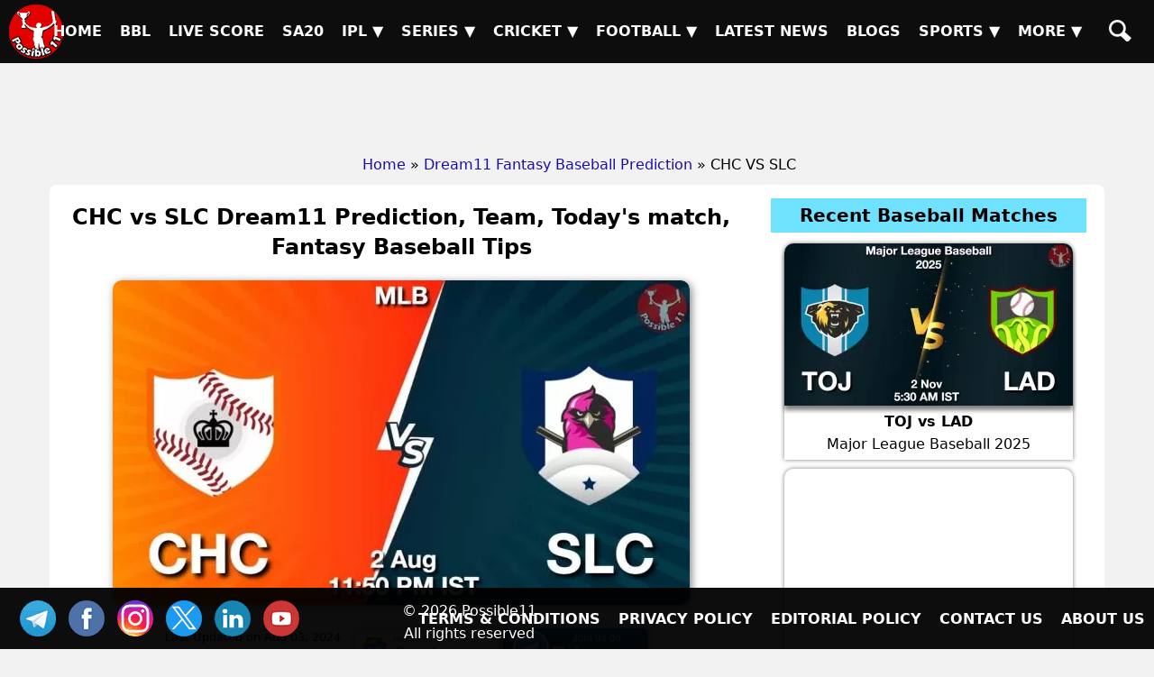

--- FILE ---
content_type: text/html; charset=UTF-8
request_url: https://possible11.com/dream11-fantasy-baseball-prediction/66686/chc-vs-slc/
body_size: 13103
content:
<!doctype html>
<html lang="en">
<head>
<meta http-equiv="Content-Type" content="text/html; charset=UTF-8">
<title>CHC vs SLC Match Preview, Team Analysis, Live - Baseball - 02-Aug-2024</title>
<meta name="description" content="CHC vs SLC Baseball Match Preview - 02-Aug-2024, MLB, GL, SL & H2H Winning Tips and Teams, Playing 11, Pitch & Weather Report">
<meta name="keywords" content="CHC vs SLC, Chicago Cubs vs St. Louis Cardinals, Match Preview, Match Details, MLB, CHC vs SLC todays match on 02-Aug-2024, Playing 11 Lineup, Weather report, Pitch Report, Live Baseball, Live Score, Team updates">
<meta property="og:locale" content="en_IN">
<meta property="og:type" content="article">
<meta property="og:title" content="CHC vs SLC Match Preview, Team Analysis, Live - Baseball - 02-Aug-2024">
<meta property="og:description" content="CHC vs SLC Baseball Match Preview - 02-Aug-2024, MLB, GL, SL & H2H Winning Tips and Teams, Playing 11, Pitch & Weather Report">
<meta property="og:image" content="https://d1vd9vlqo1765y.cloudfront.net/banner/m/Baseball-66686-h.webp">
<meta property="og:url" content="https://possible11.com/dream11-fantasy-baseball-prediction/66686/chc-vs-slc/">
<meta property="og:site_name" content="possible11">
<meta property="fb:app_id" content="267944980718870">
<meta property="article:section" content="CHC vs SLC Baseball Preview">
<meta property="article:publisher" content="https://www.facebook.com/possible11App/">
<meta property="article:author" content="https://possible11.com/author/possible11 team/">
<meta property="article:tag" content="CHC vs SLC, Expert Analysis, Match Preview">
<meta property="article:tag" content="MLB">
<meta property="article:tag" content="CHC vs SLC">
<meta property="article:tag" content="SLC vs CHC">
<meta property="article:tag" content="Chicago Cubs vs St. Louis Cardinals">
<meta property="article:tag" content="CHC">
<meta property="article:tag" content="SLC">
<meta property="article:tag" content="Chicago Cubs">
<meta property="article:tag" content="St. Louis Cardinals">
<meta property="article:tag" content="Fantasy Baseball">
<meta property="article:tag" content="Fantasy Baseball News">
<meta property="article:tag" content="Fantasy Baseball Tips">
<meta property="article:published_time" content="2024-08-02T16:31:31+05:30">
<meta property="article:modified_time" content="2024-08-03T10:26:00+05:30">
<meta name="twitter:title" content="CHC vs SLC Match Preview, Team Analysis, Live - Baseball - 02-Aug-2024">
<meta name="twitter:description" content="CHC vs SLC Baseball Match Preview - 02-Aug-2024, MLB, GL, SL & H2H Winning Tips and Teams, Playing 11, Pitch & Weather Report">
<meta name="twitter:image" content="https://d1vd9vlqo1765y.cloudfront.net/banner/m/Baseball-66686-h.webp">
<meta name="twitter:url" content="https://possible11.com/dream11-fantasy-baseball-prediction/66686/chc-vs-slc/">
<meta name="twitter:card" content="summary_large_image">
<meta name="twitter:domain" content="possible11.com">
<meta name="twitter:site" content="@possible11.com">
<meta name="twitter:creator" content="@Possible11Team">
<meta name="author" content="Possible11 Team">
<meta name="robots" content="index, follow, max-image-preview:large">
<meta name="viewport" content="width=device-width, initial-scale=1">
<meta name="theme-color" content="#000000">
<meta name="google-site-verification" content="Za2Z4UPIwwqYjyuL3sBCXGtwTc8qYiH0TV8dCPR-dbs">
<link rel="canonical" href="https://possible11.com/dream11-fantasy-baseball-prediction/66686/chc-vs-slc/">
<link rel="amphtml" href="https://possible11.com/dream11-fantasy-baseball-prediction/66686/chc-vs-slc/?amp">
<link rel="preload" as="image" href="https://d1vd9vlqo1765y.cloudfront.net/banner/m/Baseball-66686-h.webp" imagesrcset="https://d1vd9vlqo1765y.cloudfront.net/banner/m/Baseball-66686-m.webp 320w, https://d1vd9vlqo1765y.cloudfront.net/banner/m/Baseball-66686.webp 640w,https://d1vd9vlqo1765y.cloudfront.net/banner/m/Baseball-66686-l.webp 800w, https://d1vd9vlqo1765y.cloudfront.net/banner/m/Baseball-66686-h.webp 1200w" imagesizes="50vw">
<link rel="alternate" type="application/rss+xml" href="https://possible11.com/rssfeeds.xml">
<link rel="shortcut icon" type="image/x-icon" href="https://d1vd9vlqo1765y.cloudfront.net/favicon.ico">
<link rel="apple-touch-icon" href="https://d1vd9vlqo1765y.cloudfront.net/assets/logo.png">
<link rel="preconnect" href="https://d1v0vql0f765y.cloudfront.net" crossorigin>
<link rel="preload" href="https://d1v0vql0f765y.cloudfront.net/scripts/min.css" as="style" onload="this.onload=null;this.rel='stylesheet'">
<noscript>
  <link rel="stylesheet" href="https://d1v0vql0f765y.cloudfront.net/scripts/min.css">
</noscript>
<link rel="stylesheet" type="text/css" href="https://d1vd9vlqo1765y.cloudfront.net/scripts/min.css">
<script data-ad-client="ca-pub-6644843787744460" async src="https://pagead2.googlesyndication.com/pagead/js/adsbygoogle.js"></script>
<!-- Global site tag (gtag.js) - Google Analytics -->
<script async src="https://www.googletagmanager.com/gtag/js?id=G-4Q07QS5PH7"></script>
<script>
  window.dataLayer = window.dataLayer || [];
  function gtag(){dataLayer.push(arguments);}
  gtag('js', new Date());

  gtag('set', 'linker', {
    'domains': ['possible11.com']
  });

  gtag('config', 'G-4Q07QS5PH7');
</script>
<!-- Push Notification -->
<script src="https://cdn.onesignal.com/sdks/OneSignalSDK.js" async></script>
<script>
  window.OneSignal = window.OneSignal || [];
  OneSignal.push(function() {
    OneSignal.init({
      appId: "b79cc115-96a1-496b-acca-1b942b02ae4f",
    });
  });
</script>

<script type="application/ld+json">
{
  "@context": "https://schema.org", 
  "@type": "BreadcrumbList", 
  "itemListElement": [{
    "@type": "ListItem", 
    "position": 1, 
    "name": "Home",
    "item": "https://possible11.com"  
  },{
    "@type": "ListItem", 
    "position": 2, 
    "name": "Fantasy Baseball Prediction",
    "item": "https://possible11.com/dream11-fantasy-baseball-prediction/"  
  },{
    "@type": "ListItem", 
    "position": 3, 
    "name": "CHC vs SLC Prediction and Match Previews",
    "item": "https://possible11.com/dream11-fantasy-baseball-prediction/66686/chc-vs-slc/"  
  }]
}
</script>
<script type="application/ld+json">{
    "@context": "http://schema.org",
    "@type": "Organization",
    "name": "Possible11 Sports",
    "url": "https://possible11.com/",
    "logo": "https://d1vd9vlqo1765y.cloudfront.net/assets/logo.webp",
	"email": "info@possible11.com",
	"description": "Possible11 is a leading platform for fantasy sports predictions, sports analytics, match previews, pitch reports and full stats of players.",
	"brand": "Possible11",
	"foundingDate": "2018",
	"contactPoint": {
        "@type": "ContactPoint",
        "telephone": "5672354819",
        "areaServed": "IN",
		"contactType": "Support",
        "availableLanguage": "English",
        "hoursAvailable": {
            "opens": "09:00",
            "closes": "23:00"
        }
    },
	"address": {
        "@type": "PostalAddress",
        "streetAddress": "Hospital Road Opp. Girls Degree College Kurawali Mainpuri, Uttar Pradesh 205265, IN",
        "addressLocality": "Kurawali",
        "addressRegion": "Uttar Pradesh",
		"addressCountry": "IN",
        "postalCode": "205265"
    },
    "sameAs": [
        "https://www.linkedin.com/company/possible11/",
        "https://www.facebook.com/possible11App",
        "https://www.instagram.com/possible11_sports/",
        "https://x.com/Possible11team",
        "https://telegram.me/possible11app",
        "https://in.pinterest.com/possible11official",
        "https://www.whatsapp.com/channel/0029VaCQ6BFGE56g7H71H13K",
        "https://www.youtube.com/c/Possible11Dream11TeamPredictionTipsNews"
    ],
    "owns": [
        {
            "@type": "Product",
            "name": "Possible11 App",
            "url": "https://play.google.com/store/apps/details?id=com.possible11.possible11",
			"description": "Possible11 is your ultimate fantasy sports prediction app, designed to help you win big in cricket, football, kabaddi, NBA, and more. Our app provides comprehensive match previews, live scores, probable playing 11, confirmed lineups, and expert fantasy tips. Whether you're a seasoned player or a beginner, Possible11 offers detailed pitch reports, player analysis, and the latest updates on injuries and team news.",
            "aggregateRating": {
                "ratingValue": "4.3",
                "ratingCount": "5935"
            }
        }
    ]
}
</script>
<script type="application/ld+json">{
    "@context": "https://schema.org",
    "@type": "NewsMediaOrganization",
    "name": "Possible11 Sports News",
    "url": "https://possible11.com/news/",    
    "logo": {
        "@type": "ImageObject",
        "url": "https://d1vd9vlqo1765y.cloudfront.net/assets/logo.webp",
        "width": 60,
        "height": 60
    },
    "sameAs": [
        "https://www.linkedin.com/company/possible11/",
        "https://www.facebook.com/possible11App",
        "https://www.instagram.com/possible11_sports/",
        "https://x.com/Possible11team",
        "https://telegram.me/possible11app",
        "https://in.pinterest.com/possible11official",
        "https://www.whatsapp.com/channel/0029VaCQ6BFGE56g7H71H13K",
        "https://www.youtube.com/c/Possible11Dream11TeamPredictionTipsNews"
    ],
	"publishingPrinciples": "https://possible11.com/privacy/",
	"parentOrganization": {
		"@type": "Organization",
		"name": "Possible11",
		"url": "https://possible11.com"
	  }
}
</script>
<script type="application/ld+json">
{
    "@context": "http://schema.org",
    "@graph": [
        {
            "@type": "ImageObject",
            "@id": "https://d1vd9vlqo1765y.cloudfront.net/banner/m/Baseball-66686-h.webp",
            "url": "https://d1vd9vlqo1765y.cloudfront.net/banner/m/Baseball-66686-h.webp",
            "width": 1280,
            "height": 720,
            "caption": "CHC vs SLC Team Preview - MLB",
            "inLanguage": "en-Us"
        },
        {
            "@type": "NewsArticle",
            "mainEntityOfPage": {
                "@type": "WebPage",
                "@id": "https://possible11.com/dream11-fantasy-baseball-prediction/66686/chc-vs-slc/"
            },
            "headline": "CHC vs SLC Team Details - MLB",
            "image": {
                "@type": "ImageObject",
                "url": "https://d1vd9vlqo1765y.cloudfront.net/banner/m/Baseball-66686-h.webp",
                "width": 1280,
                "height": 720
            },
            "description": "CHC vs SLC Baseball Match Preview - 02-Aug-2024, MLB, GL, SL & H2H Winning Tips and Teams, Playing 11, Pitch & Weather Report",
            "articleBody": "CHC vs SLC Match Preview, Team Analysis, Live - Baseball - 02-Aug-2024. CHC vs SLC Baseball Todays Match Details - MLB. CHC vs SLC Baseball Match Preview - 02-Aug-2024, MLB, GL, SL & H2H Winning Tips and Teams, Playing 11, Pitch & Weather Report. This match will be played on 02-Aug-2024 at Baseball Stadium, India.",
            "keywords": "CHC vs SLC, Chicago Cubs vs St. Louis Cardinals, Match Preview, Match Details, MLB, CHC vs SLC todays match on 02-Aug-2024, Playing 11 Lineup, Weather report, Pitch Report, Live Baseball, Live Score, Team updates",
            "articleSection": "Baseball Match Preview",
            "datePublished": "2024-08-02T16:31:31+05:30",
            "dateModified": "2024-08-03T10:26:00+05:30",
            "inLanguage": "en-Us",
            "author": {
                "@type": "Person",
                "name": "Possible11 Team",
                "url": "https://possible11.com/author/possible11 team/"
            },
            "publisher": {
                "@type": "Organization",
                "name": "Possible11",
                "logo": {
                    "@type": "ImageObject",
                    "url": "https://d1vd9vlqo1765y.cloudfront.net/assets/logo.png",
                    "width": 120,
                    "height": 120
                }
            }
        }
    ]
}
</script>
<script type="application/ld+json">
{
  "@context": "https://schema.org",
  "@type": "FAQPage",
  "mainEntity": [
    {
      "@type": "Question",
      "name": "CHC vs SLC Today's match highlights and winning records",
      "acceptedAnswer": {
        "@type": "Answer",
        "text": "CHC vs SLC Match hilights, Chicago Cubs is set to take on St. Louis Cardinals at 2024-08-02 23:50:00 IST"
      }
    },
    {
      "@type": "Question",
      "name": "What are CHC vs SLC Match Tips",
      "acceptedAnswer": {
        "@type": "Answer",
        "text": "Today Baseball team details for CHC vs SLC, Get expert fantasy tips, injury updates, small league safe teams, and grand league risky players from the Possible11 App."
      }
    },
    {
      "@type": "Question",
      "name": "CHC vs SLC dream11 Small League Must Picks for today Baseball match?",
      "acceptedAnswer": {
        "@type": "Answer",
        "text": "Try to pick Top performers this series"
      }
    },
    {
      "@type": "Question",
      "name": "CHC vs SLC dream11 grand League Must Picks for today Baseball match?",
      "acceptedAnswer": {
        "@type": "Answer",
        "text": "Try to pick good player who performed well in previous matches"
      }
    },
    {
      "@type": "Question",
      "name": "What are CHC vs SLC dream11 Captain and Vice-Captain Choices?",
      "acceptedAnswer": {
        "@type": "Answer",
        "text": "For best Captain and Vice Captain, Download Possible11 App to get dream11 teams with best C and VC choices."
      }
    },
    {
      "@type": "Question",
      "name": "Is there any injury in CHC vs SLC today match?",
      "acceptedAnswer": {
        "@type": "Answer",
        "text": "There are no injury updates as of now in CHC vs SLC today match."
      }
    },
    {
      "@type": "Question",
      "name": "Where can I see CHC vs SLC Live Score?",
      "acceptedAnswer": {
        "@type": "Answer",
        "text": "You can see CHC vs SLC Live Score on the Possible11.com website, and the possible11 app."
      }
    }
  ]
}
</script>

</head>

<body>
<header><a href="https://possible11.com/" aria-label="Possible11 Home Page" title="Possible11 Brand Logo">
		<i class="ico logo-60 absolute l-5 m-5"></i>
    </a><nav><a class="hamburger" href="#" aria-label="Main Menu" onclick="toggle('headerMenus'); return false;">&nbsp;</a><ul id="headerMenus" class="menu"><li><a  href="/" title="Home">Home</a></li><li><a  href="/series/big-bash-league-bbl-2025-26/" title="BBL">BBL</a></li><li><a  href="/live-score/" title="Live Score">Live Score</a></li><li><a  href="/series/sa20-2025-26/fixture/" title="SA20">SA20</a></li><li><a href="#" aria-label="Sub Menu" onclick="toggle('sm5'); return false;" title="IPL">IPL &#9660;</a><ul id="sm5" class="submenu"><li><a  href="/series/indian-premier-league-ipl-2026/" title="IPL 2026">IPL 2026</a></li><li><a  href="/series/indian-premier-league-ipl-2025/" title="IPL 2025">IPL 2025</a></li><li><a  href="/series/indian-premier-league-ipl-schedule/" title="IPL 2024">IPL 2024</a></li><li><a  href="/ipl/2023/" title="IPL 2023">IPL 2023</a></li><li><a  href="/ipl/2022/" title="IPL 2022">IPL 2022</a></li><li><a  href="/ipl/2021/" title="IPL 2021">IPL 2021</a></li><li><a  href="/ipl/2020/" title="IPL 2020">IPL 2020</a></li><li><a  href="/ipl/2019/" title="IPL 2019">IPL 2019</a></li></ul></li><li><a href="#" aria-label="Sub Menu" onclick="toggle('sm6'); return false;" title="Series">Series &#9660;</a><ul id="sm6" class="submenu"><li><a  href="/series/upcoming/" title="Cricket Upcoming Series">Cricket Upcoming Series</a></li><li><a  href="/series/ranji-trophy-plate-2025-26/" title="Ranji Trophy Plate">Ranji Trophy Plate</a></li><li><a  href="/series/bangladesh-premier-league-2025-26/fixture/" title="BPL 2025">BPL 2025</a></li><li><a  href="/series/super-smash-2025-26/" title="Super Smash 2025-26">Super Smash 2025-26</a></li><li><a  href="/series/ranji-trophy-elite-2025-26/" title="Ranji Trophy Elite">Ranji Trophy Elite</a></li><li><a  href="/series/the-ford-trophy-2025-26/" title="The Ford Trophy">The Ford Trophy</a></li><li><a  href="/series/the-ashes-2025-26/" title="The Ashes, 2025-26">The Ashes, 2025-26</a></li><li><a  href="/series/international-league-t20-2025-26/" title="ILT20 2025-26">ILT20 2025-26</a></li><li><a  href="/series/live/" title="More Series....">More Series....</a></li></ul></li><li><a href="#" aria-label="Sub Menu" onclick="toggle('sm7'); return false;" title="Cricket">Cricket &#9660;</a><ul id="sm7" class="submenu"><li><a  href="/dream11-fantasy-cricket-prediction/" title="Today Matches">Today Matches</a></li><li><a  href="/cricket-schedule/" title="Fixtures">Fixtures</a></li><li><a  href="/cricket-schedule/completed/" title="Result">Result</a></li><li><a  href="/series/" title="Series">Series</a></li><li><a  href="/team/" title="Teams">Teams</a></li><li><a  href="/ground/" title="Grounds">Grounds</a></li><li><a  href="/icc-rankings/" title="ICC Rankings">ICC Rankings</a></li><li><a  href="/player/" title="Players">Players</a></li><li><a  href="/series/icc-world-test-championship-wtc-2025-2027/points-table/" title="WTC PointsTable">WTC PointsTable</a></li></ul></li><li><a href="#" aria-label="Sub Menu" onclick="toggle('sm8'); return false;" title="Football">Football &#9660;</a><ul id="sm8" class="submenu"><li><a  href="/dream11-fantasy-football-prediction/" title="Today Matches">Today Matches</a></li><li><a  href="/series/football/" title="Series">Series</a></li><li><a  href="/team/football/" title="Teams">Teams</a></li><li><a  href="/player/football/" title="Players">Players</a></li></ul></li><li><a  href="/news/" title="Latest News">Latest News</a></li><li><a  href="/blog/" title="Blogs">Blogs</a></li><li><a href="#" aria-label="Sub Menu" onclick="toggle('sm11'); return false;" title="Sports">Sports &#9660;</a><ul id="sm11" class="submenu"><li><a  href="/dream11-fantasy-kabaddi-prediction/" title="Kabaddi">Kabaddi</a></li><li><a  href="/dream11-fantasy-nba-prediction/" title="Basketball">Basketball</a></li><li><a  href="/dream11-fantasy-hockey-prediction/" title="Hockey">Hockey</a></li><li><a class="menu-selected" href="/dream11-fantasy-baseball-prediction/" title="Baseball">Baseball</a></li><li><a  href="/dream11-fantasy-handball-prediction/" title="Handball">Handball</a></li><li><a  href="/dream11-fantasy-volleyball-prediction/" title="Volleyball">Volleyball</a></li><li><a  href="/dream11-fantasy-rugby-prediction/" title="Rugby">Rugby</a></li><li><a  href="/dream11-fantasy-esports-prediction/" title="ESports">ESports</a></li><li><a  href="/dream11-fantasy-badminton-prediction/" title="Badminton">Badminton</a></li><li><a  href="/dream11-fantasy-tennis-prediction/" title="Tennis">Tennis</a></li></ul></li><li><a href="#" aria-label="Sub Menu" onclick="toggle('sm12'); return false;" title="More">More &#9660;</a><ul id="sm12" class="submenu"><li><a  href="/article/" title="Article">Article</a></li><li><a  href="/top-stories/" title="Top Stories">Top Stories</a></li><li><a  href="/fantasy-apps/" title="Fantasy Apps">Fantasy Apps</a></li><li><a  href="/betting-apps/" title="Betting Apps">Betting Apps</a></li><li><a  href="/videos/" title="Videos">Videos</a></li><li><a  href="/videos/shorts/" title="Shorts">Shorts</a></li><li><a  href="/olympics/" title="Olympics">Olympics</a></li><li><a  href="/games/" title="Games">Games</a></li><li><a  href="/resources/" title="Resources">Resources</a></li></ul></li><li><a  href="/search/" title="Possible11 Search"><span class="mob">Search</span><i class="ico sh"></i></a></li></ul></nav></header><div id="headerAd"><ins class="adsbygoogle" data-ad-client="ca-pub-6644843787744460" data-ad-slot="6969409985"></ins><script>(adsbygoogle = window.adsbygoogle || []).push({});</script></div><ul id="breadcrumblist"><li><a href="https://possible11.com">Home</a></li><li>&raquo;<a href="https://possible11.com/dream11-fantasy-baseball-prediction/">Dream11 Fantasy Baseball Prediction</a></li><li>&raquo; CHC VS SLC</li></ul>
<div class="container preview-page">
  <div class="row">
    <div class="col-md-8">
	  	<article>
      <h1 class="center">CHC vs SLC Dream11 Prediction, Team, Today's match, Fantasy Baseball Tips</h1>
      <figure class="center margin-0">
	  	<img src="https://d1vd9vlqo1765y.cloudfront.net/banner/m/Baseball-66686.webp" alt="CHC vs SLC Dream11 Team Prediction, Fantasy Baseball Tips" title="CHC vs SLC Dream11 Fantasy Prediction" width="640" height="360" loading="lazy" onerror="this.onerror=null;$(this).hide()">
	  </figure>
      <div class="auther-row">
	  	<p class="auther">Last Updated on Aug 03, 2024<br>
			At 10:26 AM by Akshay
		</p>
        <div class="google-news inline-block">			
			<a href="https://news.google.com/publications/CAAqBwgKMLLAsAswv9vHAw/sections/CAQqEAgAKgcICjCywLALML_bxwMw1tTGBw" target="_blank" rel="noopener" class="inline-block"> <img alt="Google Baseball News" src="https://d1vd9vlqo1765y.cloudfront.net/social/google-news-short.webp" width="160" height="44"> </a>
			<a href="https://telegram.me/p11Baseball" target="_blank" rel="noopener" class="inline-block"> <img alt="Baseball Telegram" src="https://d1vd9vlqo1765y.cloudfront.net/social/join-us-telegram.webp" width="160" height="44"> </a>
		</div>
      </div>
      <h2 class="center">Chicago Cubs vs St. Louis Cardinals Dream11 Match Prediction</h2>
      <h3 class="center"><a target="_blank" rel="noopener" href="https://possible11.com/dream11-fantasy-baseball-prediction/?tid=4039">MLB</a></h3>
      <div class="latest-update">
        <h3 class='center'>CHC vs SLC Dream11 Prediction, Probable Playing 9, Fantasy Baseball winning tips, Live Match Score, and Pitch Report</h3>
<p class="h4 center">Teams will be updated once the lineup announced</p>
<p class="h3 center"><a href="https://telegram.me/p11Baseball" target="_blank" rel="noopener">Join our Telegram for latest & fastest updates.</a></p>      </div>
      
      <div>
              </div>
      <p>CHC vs SLC Dream11 Prediction, MLB, Chicago Cubs vs St. Louis Cardinals Match Preview, Fantasy Team, Probable Playing 11, Dream11 winning Tips, Live Match Score, Pitch Report, Injury & Updates.</p><div id='toc' class='toc hide-toc'><h3 class='toc-title'>Table of Contents</h3><span class='toc-toggle' onclick='toggleTOC()'></span><ul>
<li><a href='#venue'>CHC vs SLC Match time and Venue</a></li>
<li><a href='#venue'>CHC vs SLC Pitch Report</a></li>
<li><a href='#venue'>CHC vs SLC Weather Report</a></li>
<li><a href='#probable'>CHC vs SLC Possible Playing11</a></li>
<li><a href='#preview'>CHC vs SLC Match Previews</a></li>
<li><a href='#t1update'>Chicago Cubs (CHC) Team Updates</a></li>
<li><a href='#t2update'>St. Louis Cardinals (SLC) Team Updates</a></li>
<li><a href='#head2head'>CHC vs SLC Head to Head</a></li>
<li><a href='#head2head'>CHC vs SLC Recent Forms</a></li>
<li><a href='#broadcast'>CHC vs SLC Live Telecast</a></li>
<li><a href='#fantasy'>CHC vs SLC Fantasy Tips</a></li>
<li><a href='#fantasy'>CHC vs SLC Dream11 Winning Predictions</a></li>
<li><a href='#keyplayer-CHC'>CHC Key Players</a></li>
<li><a href='#keyplayer-SLC'>SLC Key Players</a></li>
<li><a href='#capchoice'>CHC vs SLC Captain and Vice-Captain Choices </a></li>
<li><a href='#scorecard'>CHC vs SLC Live Score</a></li>
<li><a href='#recent'>MLB Points Table</a></li>
<li><a href='#injury'>CHC vs SLC Injury updates unavailability</a></li>
<li><a href='#'>CHC vs SLC Dream11 Prediction Video in Hindi</a></li>
<li><a href='#scorecard'>Where can I see CHC vs SLC Live Score</a></li>
<li><a href='#highlights'>CHC vs SLC Highlights</a></li>
<li><a href='#squads'>CHC vs SLC Squads</a></li>
<li><a href='#squads'>Dream11 SL & GT Teams for CHC vs SLC Match</a></li>
<li><a href='#faq'>CHC vs SLC FAQ</a></li>
</ul>
</div><br>       <h2>CHC vs SLC (Chicago Cubs vs St. Louis Cardinals) Match Details</h2>
      <table id="venue" class="table table-bordered inline-table">
        <tr>
          <td><span class="bold">Match</span></td>
          <td>Chicago Cubs vs St. Louis Cardinals (CHC vs SLC) </td>
        </tr>
        <tr>
          <td><span class="bold">League</span></td>
          <td>MLB</td>
        </tr>
        <tr>
          <td><span class="bold">Date</span></td>
          <td>Friday, 2nd August 2024 </td>
        </tr>
        <tr>
          <td><span class="bold">Time</span></td>
          <td>11:50 PM (IST) - 06:20 PM (GMT)</td>
        </tr>
      </table>
      <div class="pitch-report"><p><strong>CHC vs SLC Venue</strong>: Wrigley Field  </p><p><strong>CHC vs SLC Weather Report</strong>:  The weather will be clean and there are no chances of rain.</p></div>
      <h3 id='probable' class='center'>CHC vs SLC (Chicago Cubs vs St. Louis Cardinals) Starters 9 </h3><div class='playing-11'>
		<p><strong>Chicago Cubs (CHC) Possible Starters 9</strong> 1.Ian Happ, 2. Seiya Suzuki, 3. Cody Bellinger, 4. Nico Hoerner, 5. Isaac Paredes, 6. Dansby Swanson, 7. Michael Busch, 8. Justin Steele, 9. Tomas Nido</p>
  </div>
      <div class='playing-11'>
		<p><strong>St. Louis Cardinals (SLC) Possible Starters 9</strong> 1.Lars Nootbaar, 2. Brendan Donovan, 3. Alec Burleson, 4. Paul Goldschmidt, 5. Nolan Arenado, 6. Nolan Gorman, 7. Masyn Winn, 8. Miles Mikolas, 9. Willson Contreras</p>
  </div>
      
      <div class="match-details">  <h3 id=preview>Chicago Cubs vs St. Louis Cardinals (CHC vs SLC) Match Preview</h3><p><strong>CHC vs SLC Match Preview</strong>: Chicago Cubs will be squaring off against St. Louis Cardinals in the MLB on Friday, 02 August 2024 at 11:50 PM IST.</p><h4 id=t1update>Chicago Cubs (CHC) Team Updates</h4><ul>  <li>Tomas Nido will take care Catcher for Chicago Cubs team</li></ul><h4 id=t2update>St. Louis Cardinals (SLC) Team Updates</h4><ul>  <li>Willson Contreras will take care Catcher for St. Louis Cardinals team</li></ul><h2>Chicago Cubs vs St. Louis Cardinals (CHC vs SLC) Dream11, My11circle, Vision11, Howzat Prediction, Team and Tips</h2><p><strong>CHC vs SLC Dream11 Prediction</strong>:  Chicago Cubs looks in good form in recent matches, They are the favorites to win the match. </p><p><strong>CHC vs SLC MLB Match Expert Advice</strong>: Ian Happ will be a top multiplier choice for the small leagues. Seiya Suzuki will be a decent choice for the captaincy in the grand leagues.</p><h3 id=head2head>CHC vs SLC Head to Head</h3><table class=venue><tr><th>Team</th><th>Match Win</th></tr>  <tr><td>CHC</td><td>0 Won</td></tr>  <tr><td>SLC</td><td>0 Won</td></tr></table><h3>CHC vs SLC Recent Forms</h3><span class=bold>CHC - </span>WWLLW 	<br><span class=bold>SLC - </span>LWWLW 	<br><h3>Live Telecast</h3> The match will be live telecast on Fancode.  </div>
      <div class="fantasy-tips" id="fantasy">
        <p class="h3"><strong>CHC vs SLC Fantasy Tips</strong></p>
        <ol><li>In Catching,  both are good. However Willson Contreras will be the better option. </li>	<li>Justin Steele, Miles Mikolas will be the starting Pitchers. Justin Steele will be the better choice.</li></ol><h4>CHC vs SLC Winning Prediction</h4><ol><li>Chicago Cubs team has the upper hand over St. Louis Cardinals team. So try to pick more players from Chicago Cubs</li></ol><h3>CHC vs SLC Small League Must Picks:</h3><span class=bold>CHC - </span>Ian Happ [307 points], Seiya Suzuki [225 points]<br><span class=bold>SLC - </span>Paul Goldschmidt [219 points], Brendan Donovan [191 points]<h3>CHC vs SLC Grand League Risky Picks:</h3><span class=bold>CHC - </span>Justin Steele [61 points], Tomas Nido [79 points]<br><span class=bold>SLC - </span>Lars Nootbaar [41 points], Miles Mikolas [53 points]
  <h3 id='keyplayer-1199'>Chicago Cubs (CHC) Key Players</h3>
  <ul>
    <li>Justin Steele [PTs: 61, CR: 11]</li>  <li>Michael Busch [PTs: 146, CR: 10]</li>  <li>Nico Hoerner [PTs: 191, CR: 11]</li>  <li>Ian Happ [PTs: 307, CR: 11]</li>
  </ul>
  <h3 id='keyplayer-1083'>St. Louis Cardinals (SLC) Key Players</h3>
  <ul>
    <li>Lars Nootbaar [PTs: 41, CR: 10]</li>  <li>Willson Contreras [PTs: 101, CR: 12.5]</li>  <li>Nolan Arenado [PTs: 128, CR: 9]</li>  <li>Alec Burleson [PTs: 170, CR: 11]</li>  <li>Nolan Gorman [PTs: 174, CR: 9.5]</li>  <li>Brendan Donovan [PTs: 191, CR: 10.5]</li>  <li>Paul Goldschmidt [PTs: 219, CR: 10]</li>
  </ul>
  <p class='h3' id='capchoice'><strong>CHC vs SLC Captain and Vice-Captain Choices</strong></p>
  <ul>  <li>Lars Nootbaar [PTs: 41, CR: 10]</li>  <li>Nolan Arenado [PTs: 128, CR: 9]</li>  <li>Nolan Gorman [PTs: 174, CR: 9.5]</li>  <li>Nico Hoerner [PTs: 191, CR: 11]</li>  <li>Ian Happ [PTs: 307, CR: 11]</li></ul>
        <p class="h3" id="injury"><strong>CHC vs SLC Injury / Unavailability</strong></p>
        <h4>Chicago Cubs Baseball Team Injuries: </h4><ul>	<li>There are no injury updates as of now.</li></ul><h4>SLC Baseball Team Injuries: </h4><ul>	<li>There are no injury updates as of now.</li></ul><h3 id=broadcast>CHC vs SLC Live Stream</h3><p>CHC vs SLC match will be live Streaming on Fancode</p><p class=h3>Where can I see CHC vs SLC Live Score?</p><p>You can see CHC vs SLC Live Score on Fancode.</p><p>CHC vs SLC match prediction video in Hindi will be posted soon</p>
        <p class="h3" id="squads"><strong>Chicago Cubs vs St. Louis Cardinals (CHC vs SLC) Squads</strong></p>
        <p class=grey-block><strong>Chicago Cubs (CHC) Squad</strong>: Ian Happ, Seiya Suzuki, Cody Bellinger, Nico Hoerner, Isaac Paredes, Dansby Swanson, Michael Busch, Justin Steele, Tomas Nido, Miles Mastrobuoni, Nate Pearson, Christian Bethancourt, Kyle Hendricks, Miguel Amaya, Pete Crow-Armstrong, Mike Tauchman, Jorge Yabiel Lopez, Jameson Taillon, Ben Brown, Nick Madrigal, Tyson Miller, Alexander Canario, David Bote, Drew Smyly, Luis Vazquez, Hector Neris, Shota Imanaga, Michael Arias, Porter Hodge, Brennen Davis, Luke Little, Yency Almonte, Jordan Wicks, Colten Brewer, Patrick Wisdom, Hayden Wesneski, Daniel Palencia, Matt Mervis, Julian Merryweather, Kevin Alcantara, Javier Eduardo Assad, Keegan Thompson, Caleb Kilian, Ethan Roberts, Adbert Alzolay</p><p class=grey-block><strong>St. Louis Cardinals (SLC) Squad</strong>: Lars Nootbaar, Brendan Donovan, Alec Burleson, Paul Goldschmidt, Nolan Arenado, Nolan Gorman, Masyn Winn, Miles Mikolas, Willson Contreras, Erick Fedde, Michael Siani, Jose Miguel Fermin, Sonny Gray, Ivan Herrera, Tommy Pham, Pedro Pages, Jacob Bosiokovic, Brandon Crawford, Lance Lynn, Shawn Armstrong, Matt Carpenter, Kyle Gibson, Jordan Walker, Chris Roycroft, Steven Matz, Victor Scott, Luken Baker, Keynan Middleton, Nick Robertson, Riley OBrien, Adam Kloffenstein, Ryan Fernandez, Sem Robberse, Zack Thompson, Drew Rom, Gordon Graceffo, Andrew Kittredge, Matthew Liberatore, Michael McGreevy, Ryan Loutos, John King, Kyle Leahy, JoJo Romero, Andre Pallante, Ryan Helsley</p><br>
        
        <div class="team-container"> 
          <p class="h3"><strong>CHC vs SLC Dream11 Experts Team</strong></p>
          
          <div class="inline-block"><strong>Dream11 Small League (SL) Team</strong><br>
            <img src="https://possible11.s3.ap-south-1.amazonaws.com/team/chc-vs-slc-dream11-sl-team-66686.webp" alt="CHC vs SLC Dream11 SL Team" width="360" height="640" loading="lazy"></div>
          
          <p class="source left"><strong>DISCLAIMER: </strong>This team is based on the understanding, analysis, and instinct of the author. While selecting your team, consider the points mentioned and make your own decision.</p>
           </div>
        
         <div class="center p-10"> <div class="join-telegram"> <a target="_blank" rel="nofollow" href="https://telegram.me/p11Baseball" title="Join our Telegram Channel"> <img src="https://d1vd9vlqo1765y.cloudfront.net/social/join-telegram.webp" alt="Best Dream11 Telegram Channel" title="Dream11 Team On Telegram" width="360" height="90" loading="lazy"> </a> </div> </div> <div class="social-share"> <p class="h5 m-5">SHARE</p> <a href="#" onclick="window.open('https://www.facebook.com/sharer.php?u=https://possible11.com/dream11-fantasy-baseball-prediction/66686/chc-vs-slc/&description=Explore+Possible11+for+Sports+analysis+and+entertainment.+Smarter+insights+for+smarter.&title=CHC+vs+SLC+Baseball+Todays+Match+Details+-+MLB', 'Share on Facebook', 'width=640, height=320, toolbar=no, menubar=no, scrollbars=no, location=no, status=no'); return false;" rel="nofollow" class="ico fb" title="Share on Facebook">FB</a> <a href="#" onclick="window.open('https://twitter.com/share?url=https://possible11.com/dream11-fantasy-baseball-prediction/66686/chc-vs-slc/&text=CHC+vs+SLC+Baseball+Todays+Match+Details+-+MLB', 'Share on Twitter', 'width=640, height=320, toolbar=no, menubar=no, scrollbars=no, location=no, status=no'); return false;" rel="nofollow" class="ico tw" title="Share on Twitter">TW</a> <a href="#" onclick="window.open('https://www.linkedin.com/shareArticle?mini=true&url=https://possible11.com/dream11-fantasy-baseball-prediction/66686/chc-vs-slc/&title=CHC+vs+SLC+Baseball+Todays+Match+Details+-+MLB&summary=Explore+Possible11+for+Sports+analysis+and+entertainment.+Smarter+insights+for+smarter.', 'Share on LinkedIn', 'width=640, height=450, toolbar=no, menubar=no, scrollbars=no, location=no, status=no'); return false;" rel="nofollow" class="ico in" title="Share on LinkedIn">TW</a> <a href="https://api.whatsapp.com/send?text=CHC+vs+SLC+Baseball+Todays+Match+Details+-+MLB:%20https://possible11.com/dream11-fantasy-baseball-prediction/66686/chc-vs-slc/" target="_blank" rel="nofollow" class="ico wa" title="Share on Whatsapp">WA</a> <a href="https://telegram.me/share/url?url=https://possible11.com/dream11-fantasy-baseball-prediction/66686/chc-vs-slc/&text=CHC+vs+SLC+Baseball+Todays+Match+Details+-+MLB" target="_blank" rel="nofollow" class="ico" title="Share on Telegram">TL</a> <a href="https://pinterest.com/pin/create/button/?url=https://possible11.com/dream11-fantasy-baseball-prediction/66686/chc-vs-slc/&description=CHC+vs+SLC+Baseball+Todays+Match+Details+-+MLB" target="_blank" rel="nofollow" class="ico pn" title="Share on Pinterest">PN</a> <a href="mailto:?subject=CHC+vs+SLC+Baseball+Todays+Match+Details+-+MLB&body=Explore+Possible11+for+Sports+analysis+and+entertainment.+Smarter+insights+for+smarter.:%20https://possible11.com/dream11-fantasy-baseball-prediction/66686/chc-vs-slc/" target="_blank" rel="nofollow" class="ico ml" title="Share via Mail">ML</a> <a href="#" onclick="shareLinkCopy('https://possible11.com/dream11-fantasy-baseball-prediction/66686/chc-vs-slc/'); return false;" rel="nofollow" class="ico cp" title="Copy Link">COPY</a> <div class="flash">Link Copied</div> </div><!-- social-share end --> <div id="faq"> <h3>Frequently Asked Questions (FAQ)</h3> <p class="bold">Q-1, CHC vs SLC Dream11 Team Prediction Today's match</p> <p class="ans">A-1, CHC vs SLC Dream11 Prediction, Chicago Cubs is set to take on St. Louis Cardinals at 2024-08-02 23:50:00 IST</p> <p class="bold">Q-2, What are CHC vs SLC dream11 Fantasy Tips?</p> <p class="ans">A-2, Dream11 Baseball team prediction for CHC vs SLC, Get expert fantasy tips, injury updates, small league safe teams, and grand league risky players from the Possible11 App.</p> <p class="bold">Q-3, CHC vs SLC dream11 Small League Must Picks for today Baseball match?</p> <p class="ans">A-3, Check the Possible11 Web Or App for today's match SL must picks</p> <p class="bold">Q-4, CHC vs SLC dream11 grand League Must Picks for today Baseball match?</p> <p class="ans">A-4, Check the Possible11 App for today's match GL Team must picks</p> <p class="bold">Q-5, What are CHC vs SLC dream11 Captain and Vice-Captain Choices?</p> <p class="ans">A-5, Try to pick best performer in this series and checkout the Possible11 app for more details.</p> <p class="bold">Q-6, Is there any injury in CHC vs SLC today match?</p> <p class="ans">A-6, There are no injury updates as of now in CHC vs SLC today match. Will update in the app if any news comes.</p> <p class="bold">Q-7, Where can I see CHC vs SLC Live Score today match?</p> <p class="ans">A-7, You can see CHC vs SLC Live Score on the <a href="https://possible11.com" target="_blank" rel="noopener">Possible11.com</a> website, and the possible11 app.</p> </div>        
        <div class="app-icons text-center">
          <h2>Download App to get Latest Grand League & Small League Teams</h2>
          <div class="android"></div>
          <div class="ios"></div>
        </div>
        
        <h3>This Page Contains</h3>
        <p><a target="_blank" rel="noopener" href="https://www.google.com/search?q=site:possible11.com+Chicago+Cubs+vs+St.+Louis+Cardinals+match+prediction">Chicago Cubs vs St. Louis Cardinals match prediction</a>, <a target="_blank" rel="noopener" href="https://www.google.com/search?q=site:possible11.com+CHC+vs+SLC+dream11+prediction">CHC vs SLC dream11 prediction</a>, <a target="_blank" rel="noopener" href="https://www.google.com/search?q=site:possible11.com+CHC+vs+SLC+dream11+prediction+today+match">CHC vs SLC dream11 prediction today match</a>, <a target="_blank" rel="noopener" href="https://www.google.com/search?q=site:possible11.com+Baseball+match+predictions">Baseball match predictions</a>, <a target="_blank" rel="noopener" href="https://www.google.com/search?q=site:possible11.com+Baseball+news">Baseball news</a>, <a target="_blank" rel="noopener" href="https://www.google.com/search?q=site:possible11.com+MLB+series">MLB series</a>, <a target="_blank" rel="noopener" href="https://www.google.com/search?q=site:possible11.com+CHC+vs+SLC+match+updates">CHC vs SLC match updates</a>, <a target="_blank" rel="noopener" href="https://www.google.com/search?q=site:possible11.com+CHC+vs+SLC+fantasy+tips">CHC vs SLC fantasy tips</a>, <a target="_blank" rel="noopener" href="https://www.google.com/search?q=site:possible11.com+CHC+vs+SLC+dream11+grand+league+winning+team">CHC vs SLC dream11 grand league winning team</a>, <a target="_blank" rel="noopener" href="https://www.google.com/search?q=site:possible11.com+CHC+vs+SLC+dream11+small+league+winning+team">CHC vs SLC dream11 small league winning team</a>, <a target="_blank" rel="noopener" href="https://www.google.com/search?q=site:possible11.com+CHC+vs+SLC+dream11+SL+team">CHC vs SLC dream11 SL team</a>, <a target="_blank" rel="noopener" href="https://www.google.com/search?q=site:possible11.com+CHC+vs+SLC+dream11+GL+team">CHC vs SLC dream11 GL team</a>, <a target="_blank" rel="noopener" href="https://www.google.com/search?q=site:possible11.com+List+of+Baseball+matches+on+Friday+2nd+August+2024">List of Baseball matches on Friday 2nd August 2024</a>, </p></div>
      <!-- End fantasy-tips --></article>
	  </div>
    <!-- End Left Column -->
    
    <div class="col-md-4 center">
	<h3 class="related-heading">Recent Baseball Matches</h3>
<div class="match-card">
				<a href="/dream11-fantasy-baseball-prediction/84479/toj-vs-lad/" title="TOJ vs LAD"><div class="img-card"><img src="https://d1vd9vlqo1765y.cloudfront.net/banner/m/Baseball-84479-m.webp" alt="TOJ vs LAD - Major League" title="TOJ vs LAD" width="160" height="90" loading="lazy"></div><div class="txt-card p-5"><p class="bold m-0">TOJ vs LAD</p><p class="m-0">Major League Baseball 2025</p></div></a>
			</div><div class="match-card">
			<ins class="adsbygoogle block center" data-ad-layout="in-article" data-ad-format="fluid" 
			data-ad-client="ca-pub-6644843787744460" data-ad-slot="1155990800"></ins>
			<script> (adsbygoogle = window.adsbygoogle || []).push({});</script>
		</div><div class="match-card">
				<a href="/dream11-fantasy-baseball-prediction/84478/toj-vs-lad/" title="TOJ vs LAD"><div class="img-card"><img src="https://d1vd9vlqo1765y.cloudfront.net/banner/m/Baseball-84478-m.webp" alt="TOJ vs LAD - Major League" title="TOJ vs LAD" width="160" height="90" loading="lazy"></div><div class="txt-card p-5"><p class="bold m-0">TOJ vs LAD</p><p class="m-0">Major League Baseball 2025</p></div></a>
			</div><div class="match-card">
			<a href="https://possible11.com/series/big-bash-league-bbl-2025-26/" target="_blank" rel="noopener">
				<img src="https://d1vd9vlqo1765y.cloudfront.net/series/big-bash-league-bbl-2025-26-m.webp" alt="Latest Series" width="320" height="180" loading="lazy">
			</a>
		</div><div class="match-card">
				<a href="/dream11-fantasy-baseball-prediction/84454/hae-vs-lgt/" title="HAE vs LGT"><div class="img-card"><img src="https://d1vd9vlqo1765y.cloudfront.net/banner/m/Baseball-84454-m.webp" alt="HAE vs LGT - Korean Baseball" title="HAE vs LGT" width="160" height="90" loading="lazy"></div><div class="txt-card p-5"><p class="bold m-0">HAE vs LGT</p><p class="m-0">Korean Baseball Organization (KBO) 2025</p></div></a>
			</div><div class="match-card">
				<a href="/dream11-fantasy-baseball-prediction/84456/toj-vs-lad/" title="TOJ vs LAD"><div class="img-card"><img src="https://d1vd9vlqo1765y.cloudfront.net/banner/m/Baseball-84456-m.webp" alt="TOJ vs LAD - Major League" title="TOJ vs LAD" width="160" height="90" loading="lazy"></div><div class="txt-card p-5"><p class="bold m-0">TOJ vs LAD</p><p class="m-0">Major League Baseball 2025</p></div></a>
			</div><div class="match-card">
				<a href="/dream11-fantasy-baseball-prediction/84419/hat-vs-lgt/" title="HAT vs LGT"><div class="img-card"><img src="https://d1vd9vlqo1765y.cloudfront.net/banner/m/Baseball-84419-m.webp" alt="HAT vs LGT - Korean Baseball" title="HAT vs LGT" width="160" height="90" loading="lazy"></div><div class="txt-card p-5"><p class="bold m-0">HAT vs LGT</p><p class="m-0">Korean Baseball Organization (KBO) 2025</p></div></a>
			</div><div class="match-card">
			<ins class="adsbygoogle block center" data-ad-layout="in-article" data-ad-format="fluid" 
			data-ad-client="ca-pub-6644843787744460" data-ad-slot="1155990800"></ins>
			<script> (adsbygoogle = window.adsbygoogle || []).push({});</script>
		</div><div class="match-card">
				<a href="/dream11-fantasy-baseball-prediction/84455/lad-vs-toj/" title="LAD vs TOJ"><div class="img-card"><img src="https://d1vd9vlqo1765y.cloudfront.net/banner/m/Baseball-84455-m.webp" alt="LAD vs TOJ - Major League" title="LAD vs TOJ" width="160" height="90" loading="lazy"></div><div class="txt-card p-5"><p class="bold m-0">LAD vs TOJ</p><p class="m-0">Major League Baseball 2025</p></div></a>
			</div><div class="match-card">
				<a href="/dream11-fantasy-baseball-prediction/84420/lad-vs-toj/" title="LAD vs TOJ"><div class="img-card"><img src="https://d1vd9vlqo1765y.cloudfront.net/banner/m/Baseball-84420-m.webp" alt="LAD vs TOJ - Major League" title="LAD vs TOJ" width="160" height="90" loading="lazy"></div><div class="txt-card p-5"><p class="bold m-0">LAD vs TOJ</p><p class="m-0">Major League Baseball 2025</p></div></a>
			</div><div class="center"><h3 class="text-left white p-5 bg-dark-red"><span>Recent Blogs</span> <a href="/blog/" class="float-right white fs-12 p-5">Read Blogs</a></h3><div class="match-card">
				<a href="/blog/india-womens-squad-vs-australia-2026-full-player-list-captain-and-schedule/" title="India Womens Squad vs Australia 2026: Full Player List, Captain, and Schedule"><div class="img-card"><img src="https://d1vd9vlqo1765y.cloudfront.net/blog/india-womens-squad-vs-australia-2026-full-player-list-captain-and-schedule-m.webp" alt="India Womens Squad vs Australia 2026:" title="India Womens Squad vs Australia 2026: Full Player List, Captain, and Schedule" width="160" height="90" loading="lazy"></div><div class="txt-card p-5"><p class="bold m-0">India Womens Squad vs Australia 2026: Full Player List, Captain, and Schedule</p><p class="m-0"></p></div></a>
			</div><div class="match-card">
				<a href="/blog/sec-vs-mict-dream11-team-prediction-who-will-win-today-sa20-match-29/" title="SEC vs MICT Dream11 Team, Prediction: Who Will Win Today SA20 Match 29?"><div class="img-card"><img src="https://d1vd9vlqo1765y.cloudfront.net/blog/sec-vs-mict-dream11-team-prediction-who-will-win-today-sa20-match-29-m.webp" alt="SEC vs MICT Dream11 Team, Prediction:" title="SEC vs MICT Dream11 Team, Prediction: Who Will Win Today SA20 Match 29?" width="160" height="90" loading="lazy"></div><div class="txt-card p-5"><p class="bold m-0">SEC vs MICT Dream11 Team, Prediction: Who Will Win Today SA20 Match 29?</p><p class="m-0"></p></div></a>
			</div><div class="match-card">
				<a href="/blog/harshit-rana-vs-devon-conway-stats-3-matches-3-wickets-6-average/" title="Harshit Rana vs Devon Conway Stats, 3 Matches, 3 Wickets, 6 Average"><div class="img-card"><img src="https://d1vd9vlqo1765y.cloudfront.net/blog/harshit-rana-vs-devon-conway-stats-3-matches-3-wickets-6-average-m.webp" alt="Harshit Rana vs Devon Conway Stats," title="Harshit Rana vs Devon Conway Stats, 3 Matches, 3 Wickets, 6 Average" width="160" height="90" loading="lazy"></div><div class="txt-card p-5"><p class="bold m-0">Harshit Rana vs Devon Conway Stats, 3 Matches, 3 Wickets, 6 Average</p><p class="m-0"></p></div></a>
			</div><div class="match-card">
				<a href="/blog/india-vs-new-zealand-3rd-odi-match-live-scorecard-ind-vs-nz-cricket-score/" title="India vs New Zealand 3rd ODI Match Live Scorecard, IND vs NZ Cricket Score"><div class="img-card"><img src="https://d1vd9vlqo1765y.cloudfront.net/blog/india-vs-new-zealand-3rd-odi-match-live-scorecard-ind-vs-nz-cricket-score-m.webp" alt="India vs New Zealand 3rd ODI" title="India vs New Zealand 3rd ODI Match Live Scorecard, IND vs NZ Cricket Score" width="160" height="90" loading="lazy"></div><div class="txt-card p-5"><p class="bold m-0">India vs New Zealand 3rd ODI Match Live Scorecard, IND vs NZ Cricket Score</p><p class="m-0"></p></div></a>
			</div><div class="match-card">
				<a href="/blog/ind-vs-nz-3rd-odi-dream11-team-vision11-match-prediction-live-streaming/" title="IND vs NZ 3rd ODI Dream11 Team, Vision11, Match Prediction, Live Streaming"><div class="img-card"><img src="https://d1vd9vlqo1765y.cloudfront.net/blog/ind-vs-nz-3rd-odi-dream11-team-vision11-match-prediction-live-streaming-m.webp" alt="IND vs NZ 3rd ODI Dream11" title="IND vs NZ 3rd ODI Dream11 Team, Vision11, Match Prediction, Live Streaming" width="160" height="90" loading="lazy"></div><div class="txt-card p-5"><p class="bold m-0">IND vs NZ 3rd ODI Dream11 Team, Vision11, Match Prediction, Live Streaming</p><p class="m-0"></p></div></a>
			</div></div><div class="center"><h3 class="text-left white p-5 bg-dark-red"><span>Recent Articles</span> <a href="/article/" class="float-right white fs-12 p-5">More Articles</a></h3><div class="match-card">
				<a href="/article/how-much-money-does-youtube-pay-for-10-million-views/" title="How much money does YouTube pay for 10 million views?"><div class="img-card"><img src="https://d1vd9vlqo1765y.cloudfront.net/article/2026/how-much-money-does-youtube-pay-for-10-million-views-m.webp" alt="How much money does YouTube pay" title="How much money does YouTube pay for 10 million views?" width="160" height="90" loading="lazy"></div><div class="txt-card p-5"><p class="bold m-0">How much money does YouTube pay for 10 million views?</p><p class="m-0"></p></div></a>
			</div><div class="match-card">
				<a href="/article/google-pixel-10a-expected-price-specs-and-launch-date/" title="Google Pixel 10a: Expected Price, Specs and Launch Date"><div class="img-card"><img src="https://d1vd9vlqo1765y.cloudfront.net/article/2026/google-pixel-10a-expected-price-specs-and-launch-date-m.webp" alt="Google Pixel 10a: Expected Price, Specs" title="Google Pixel 10a: Expected Price, Specs and Launch Date" width="160" height="90" loading="lazy"></div><div class="txt-card p-5"><p class="bold m-0">Google Pixel 10a: Expected Price, Specs and Launch Date</p><p class="m-0"></p></div></a>
			</div><div class="match-card">
				<a href="/article/today-panchang-19-january-2026-rahu-kaal-and-shubh-muhurat/" title="Today Panchang 19 January 2026: Rahu Kaal and Shubh Muhurat"><div class="img-card"><img src="https://d1vd9vlqo1765y.cloudfront.net/article/2026/today-panchang-19-january-2026-rahu-kaal-and-shubh-muhurat-m.webp" alt="Today Panchang 19 January 2026: Rahu" title="Today Panchang 19 January 2026: Rahu Kaal and Shubh Muhurat" width="160" height="90" loading="lazy"></div><div class="txt-card p-5"><p class="bold m-0">Today Panchang 19 January 2026: Rahu Kaal and Shubh Muhurat</p><p class="m-0"></p></div></a>
			</div><div class="match-card">
				<a href="/article/watch-avengers-doomsday-all-trailers-steve-rogers-thor-x-men-clips/" title="Watch Avengers Doomsday All Trailers: Steve Rogers, Thor & X-Men Clips"><div class="img-card"><img src="https://d1vd9vlqo1765y.cloudfront.net/article/2026/watch-avengers-doomsday-all-trailers-steve-rogers-thor-x-men-clips-m.webp" alt="Watch Avengers Doomsday All Trailers: Steve" title="Watch Avengers Doomsday All Trailers: Steve Rogers, Thor & X-Men Clips" width="160" height="90" loading="lazy"></div><div class="txt-card p-5"><p class="bold m-0">Watch Avengers Doomsday All Trailers: Steve Rogers, Thor & X-Men Clips</p><p class="m-0"></p></div></a>
			</div><div class="match-card">
				<a href="/article/mtv-splitsvilla-16-episode-5-highlights-pyar-vs-paisa-drama/" title="MTV Splitsvilla 16 Episode 5 Highlights: Pyar vs Paisa Drama"><div class="img-card"><img src="https://d1vd9vlqo1765y.cloudfront.net/article/2026/mtv-splitsvilla-16-episode-5-highlights-pyar-vs-paisa-drama-m.webp" alt="MTV Splitsvilla 16 Episode 5 Highlights:" title="MTV Splitsvilla 16 Episode 5 Highlights: Pyar vs Paisa Drama" width="160" height="90" loading="lazy"></div><div class="txt-card p-5"><p class="bold m-0">MTV Splitsvilla 16 Episode 5 Highlights: Pyar vs Paisa Drama</p><p class="m-0"></p></div></a>
			</div></div></div><!-- End Second Column -->
<script>
function teamRanker(n, e){
	e.preventDefault();
	var v = getId("cat");
	v.value = n;
	var frm = getId("formatForm");
	frm.submit();
}
function formatRanker(n, e){
	e.preventDefault();
	var v = getId("frmat");
	v.value = n;
	var frm = getId("formatForm");
	frm.submit();
}
</script>  </div>
  <!-- End of Row --> 
  
  <p class="preview-page-ads inline-block"> <ins class="adsbygoogle block" data-ad-client="ca-pub-6644843787744460" data-ad-slot="8038170764" data-ad-format="auto" data-full-width-responsive="true"></ins> <script>(adsbygoogle = window.adsbygoogle || []).push({});</script> </p> <div class="related-series center"> <h3>More matches from MLB series</h3>  </div><!-- End Series --></div>
<!-- End of preview container -->

<div class="footer-page clear-both"><div class="col-md-3 center"><a href="https://possible11.com/" rel="home" title="Possible11 Brand Info" aria-label="Brand Logo - Possible11"><i class="ico logo-60"></i></a><i class="m-0 block">“Be the Game Changer – Get Smarter Sports Knowledge with Possible11”</i><a href="https://play.google.com/store/apps/details?id=com.possible11.possible11" target="_blank" rel="nofollow noopener" title="Possible11 Android App" aria-label="Android App"><i class="ico an sc-8"></i></a><a href="https://play.google.com/store/apps/details?id=com.possible11.possible11" target="_blank" rel="nofollow noopener" title="Possible11 iOS App" aria-label="iOS App"><i class="ico io sc-8"></i></a></div><div class="col-md-3"><p class="m-0 bold">Top Leagues</p><ul class="pl-0"><li><a class="white fs-14" href="/series/sa20-2025-26/" title="SA20 2025-26">SA20 2025-26</a></li><li><a class="white fs-14" href="/series/icc-world-test-championship-wtc-2025-2027/" title="WTC 2025-2027">WTC 2025-2027</a></li><li><a class="white fs-14" href="/series/big-bash-league-bbl-2025-26/" title="Big Bash League - BBL 2025-26">Big Bash League - BBL 2025-26</a></li><li><a class="white fs-14" href="/series/international-league-t20-2025-26/" title="International League T20, 2025">International League T20, 2025</a></li><li><a class="white fs-14" href="/series/womens-big-bash-league-2025/" title="Womens Big Bash League 2025">Womens Big Bash League 2025</a></li></ul></div><div class="col-md-2"><p class="m-0 bold">Top Teams</p><ul class="pl-0"><li><a class="white fs-14" href="/team/india-1/" title="India">India</a></li><li><a class="white fs-14" href="/team/australia-41/" title="Australia">Australia</a></li><li><a class="white fs-14" href="/team/bangladesh-2/" title="Bangladesh">Bangladesh</a></li><li><a class="white fs-14" href="/team/england-45/" title="England">England</a></li><li><a class="white fs-14" href="/team/pakistan-3/" title="Pakistan">Pakistan</a></li></ul></div><div class="col-md-2"><p class="m-0 bold">Top Players</p><ul class="pl-0"><li><a class="white fs-14" href="/player/virat-kohli-241/" title="Virat Kohli">Virat Kohli</a></li><li><a class="white fs-14" href="/player/rohit-sharma-2/" title="Rohit Sharma">Rohit Sharma</a></li><li><a class="white fs-14" href="/player/babar-azam-19/" title="Babar Azam ">Babar Azam </a></li><li><a class="white fs-14" href="/player/hardik-pandya-9/" title="Hardik Pandya">Hardik Pandya</a></li><li><a class="white fs-14" href="/player/abhishek-sharma-34751/" title="Abhishek Sharma">Abhishek Sharma</a></li><li><a class="white fs-14" href="/player/kuldeep-yadav-14/" title="Kuldeep Yadav">Kuldeep Yadav</a></li><li><a class="white fs-14" href="/player/jos-buttler-697/" title="Jos Buttler">Jos Buttler</a></li></ul></div><div class="col-md-2"><p class="m-0 bold">Quick Links</p><ul class="pl-0"><li><a class="white fs-14" href="/dmca-policy/" title="DMCA Policy">DMCA Policy</a></li><li><a class="white fs-14" href="/guest-post/" title="Guest Post Submission">Guest Post Submission</a></li><li><a class="white fs-14" href="/press-release-submission/" title="Press Release Submission">Press Release Submission</a></li><li><a class="white fs-14" href="/sitemap/" title="Sitemap">Sitemap</a></li><li><a class="white fs-14" href="/blog/posssible11-fqa/" title="FAQ">FAQ</a></li></ul></div></div><footer><div id="social">
      <div id="icons">
        <a href="https://telegram.me/possible11app" target="_blank" rel="nofollow" class="ico" title="Join Telegram Channel">Tel</a>
        <a href="https://www.facebook.com/possible11App/" target="_blank" rel="nofollow" class="ico fb" title="Follow us on Facebook">FB</a>
        <a href="https://www.instagram.com/possible11_sports/" target="_blank" rel="nofollow" class="ico ins" title="Follow us on Instagram">INS</a>
        <a href="https://twitter.com/possible11team" target="_blank" rel="nofollow" class="ico tw" title="Follow us on Twitter">TW</a>
        <a href="https://in.linkedin.com/company/possible11" rel="nofollow" target="_blank" class="ico in" title="Follow us on LinkedIn">IN</a>
        <a href="https://www.youtube.com/channel/UCXsvOn63DNMBlVsMVsiYBsQ?sub_confirmation=1" target="_blank" rel="nofollow" class="ico yt" title="Subscribe our Youtbue Channel">YT</a>
      </div>
	  <a href="#" onclick="toggle('icons'); return false;" class="ico share" title="Toggle Share Menu" id="toggleShare">X</a>
    </div><span class="copyright">© 2026 Possible11<br>All rights reserved</span><nav><ul id="footerMenus" class="menu"><li><a  href="/terms/" title="Terms & Conditions">Terms & Conditions</a></li><li><a  href="/privacy/" title="Privacy Policy">Privacy Policy</a></li><li><a  href="/editorial-policy/" title="Editorial Policy">Editorial Policy</a></li><li><a  href="/contact/" title="Contact Us">Contact Us</a></li><li><a  href="/about-us/" title="About Us">About Us</a></li></ul><a class="hamburger" href="#" aria-label="Main Menu" onclick="toggle('footerMenus'); return false;">&nbsp;</a></nav></footer><div id="footerAd"><ins class="adsbygoogle" data-ad-client="ca-pub-6644843787744460" data-ad-slot="6969409985"></ins>
		<script>(adsbygoogle = window.adsbygoogle || []).push({});</script></div><script src="https://d1vd9vlqo1765y.cloudfront.net/scripts/script.js" defer></script>
<script data-cfasync="false" type="text/javascript" id="clever-core">
/* <![CDATA[ */
    (function (document, window) {
        var a, c = document.createElement("script"), f = window.frameElement;

        c.id = "CleverCoreLoader99115";
        c.src = "https://scripts.cleverwebserver.com/37911fc4a6eb7552bc85f00974c0b133.js";

        c.async = !0;
        c.type = "text/javascript";
        c.setAttribute("data-target", window.name || (f && f.getAttribute("id")));
        c.setAttribute("data-callback", "put-your-callback-function-here");
        c.setAttribute("data-callback-url-click", "put-your-click-macro-here");
        c.setAttribute("data-callback-url-view", "put-your-view-macro-here");

        try {
            a = parent.document.getElementsByTagName("script")[0] || document.getElementsByTagName("script")[0];
        } catch (e) {
            a = !1;
        }

        a || (a = document.getElementsByTagName("head")[0] || document.getElementsByTagName("body")[0]);
        a.parentNode.insertBefore(c, a);
    })(document, window);
/* ]]> */
</script>
</body>
</html>


--- FILE ---
content_type: text/html; charset=utf-8
request_url: https://www.google.com/recaptcha/api2/aframe
body_size: 267
content:
<!DOCTYPE HTML><html><head><meta http-equiv="content-type" content="text/html; charset=UTF-8"></head><body><script nonce="LCwZJvqDELO3Ha3NaJ9ung">/** Anti-fraud and anti-abuse applications only. See google.com/recaptcha */ try{var clients={'sodar':'https://pagead2.googlesyndication.com/pagead/sodar?'};window.addEventListener("message",function(a){try{if(a.source===window.parent){var b=JSON.parse(a.data);var c=clients[b['id']];if(c){var d=document.createElement('img');d.src=c+b['params']+'&rc='+(localStorage.getItem("rc::a")?sessionStorage.getItem("rc::b"):"");window.document.body.appendChild(d);sessionStorage.setItem("rc::e",parseInt(sessionStorage.getItem("rc::e")||0)+1);localStorage.setItem("rc::h",'1768797643068');}}}catch(b){}});window.parent.postMessage("_grecaptcha_ready", "*");}catch(b){}</script></body></html>